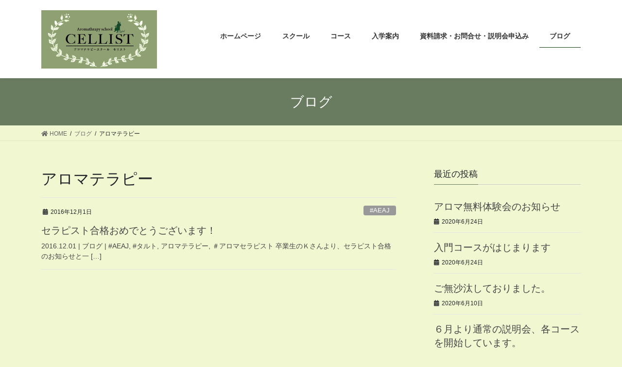

--- FILE ---
content_type: text/html; charset=UTF-8
request_url: http://cellist.co.jp/category/%E3%82%A2%E3%83%AD%E3%83%9E%E3%83%86%E3%83%A9%E3%83%94%E3%83%BC/
body_size: 7628
content:
<!DOCTYPE html>
<html lang="ja">
<head>
<meta charset="utf-8">
<meta http-equiv="X-UA-Compatible" content="IE=edge">
<meta name="viewport" content="width=device-width, initial-scale=1">
<title>アロマテラピー | コース | アロマテラピースクール セリスト 東京 吉祥寺</title>

<!-- All In One SEO Pack 3.6.2[186,232] -->
<script type="application/ld+json" class="aioseop-schema">{"@context":"https://schema.org","@graph":[{"@type":"Organization","@id":"http://cellist.co.jp/#organization","url":"http://cellist.co.jp/","name":"コース | アロマテラピースクール セリスト 東京 吉祥寺","sameAs":[]},{"@type":"WebSite","@id":"http://cellist.co.jp/#website","url":"http://cellist.co.jp/","name":"コース | アロマテラピースクール セリスト 東京 吉祥寺","publisher":{"@id":"http://cellist.co.jp/#organization"},"potentialAction":{"@type":"SearchAction","target":"http://cellist.co.jp/?s={search_term_string}","query-input":"required name=search_term_string"}},{"@type":"CollectionPage","@id":"http://cellist.co.jp/category/%e3%82%a2%e3%83%ad%e3%83%9e%e3%83%86%e3%83%a9%e3%83%94%e3%83%bc/#collectionpage","url":"http://cellist.co.jp/category/%e3%82%a2%e3%83%ad%e3%83%9e%e3%83%86%e3%83%a9%e3%83%94%e3%83%bc/","inLanguage":"ja","name":"アロマテラピー","isPartOf":{"@id":"http://cellist.co.jp/#website"},"breadcrumb":{"@id":"http://cellist.co.jp/category/%e3%82%a2%e3%83%ad%e3%83%9e%e3%83%86%e3%83%a9%e3%83%94%e3%83%bc/#breadcrumblist"}},{"@type":"BreadcrumbList","@id":"http://cellist.co.jp/category/%e3%82%a2%e3%83%ad%e3%83%9e%e3%83%86%e3%83%a9%e3%83%94%e3%83%bc/#breadcrumblist","itemListElement":[{"@type":"ListItem","position":1,"item":{"@type":"WebPage","@id":"http://cellist.co.jp/","url":"http://cellist.co.jp/","name":"アロマテラピースクール セリスト 東京 吉祥寺"}},{"@type":"ListItem","position":2,"item":{"@type":"WebPage","@id":"http://cellist.co.jp/category/%e3%82%a2%e3%83%ad%e3%83%9e%e3%83%86%e3%83%a9%e3%83%94%e3%83%bc/","url":"http://cellist.co.jp/category/%e3%82%a2%e3%83%ad%e3%83%9e%e3%83%86%e3%83%a9%e3%83%94%e3%83%bc/","name":"アロマテラピー"}}]}]}</script>
<link rel="canonical" href="http://cellist.co.jp/category/%e3%82%a2%e3%83%ad%e3%83%9e%e3%83%86%e3%83%a9%e3%83%94%e3%83%bc/" />
<!-- All In One SEO Pack -->
<link rel='dns-prefetch' href='//s.w.org' />
<link rel="alternate" type="application/rss+xml" title="コース | アロマテラピースクール セリスト 東京 吉祥寺 &raquo; フィード" href="http://cellist.co.jp/feed/" />
<link rel="alternate" type="application/rss+xml" title="コース | アロマテラピースクール セリスト 東京 吉祥寺 &raquo; コメントフィード" href="http://cellist.co.jp/comments/feed/" />
<link rel="alternate" type="application/rss+xml" title="コース | アロマテラピースクール セリスト 東京 吉祥寺 &raquo; アロマテラピー カテゴリーのフィード" href="http://cellist.co.jp/category/%e3%82%a2%e3%83%ad%e3%83%9e%e3%83%86%e3%83%a9%e3%83%94%e3%83%bc/feed/" />
<meta name="description" content="アロマテラピー について コース | アロマテラピースクール セリスト 東京 吉祥寺 " />		<script type="text/javascript">
			window._wpemojiSettings = {"baseUrl":"https:\/\/s.w.org\/images\/core\/emoji\/12.0.0-1\/72x72\/","ext":".png","svgUrl":"https:\/\/s.w.org\/images\/core\/emoji\/12.0.0-1\/svg\/","svgExt":".svg","source":{"concatemoji":"http:\/\/cellist.co.jp\/wp-includes\/js\/wp-emoji-release.min.js?ver=5.4.18"}};
			/*! This file is auto-generated */
			!function(e,a,t){var n,r,o,i=a.createElement("canvas"),p=i.getContext&&i.getContext("2d");function s(e,t){var a=String.fromCharCode;p.clearRect(0,0,i.width,i.height),p.fillText(a.apply(this,e),0,0);e=i.toDataURL();return p.clearRect(0,0,i.width,i.height),p.fillText(a.apply(this,t),0,0),e===i.toDataURL()}function c(e){var t=a.createElement("script");t.src=e,t.defer=t.type="text/javascript",a.getElementsByTagName("head")[0].appendChild(t)}for(o=Array("flag","emoji"),t.supports={everything:!0,everythingExceptFlag:!0},r=0;r<o.length;r++)t.supports[o[r]]=function(e){if(!p||!p.fillText)return!1;switch(p.textBaseline="top",p.font="600 32px Arial",e){case"flag":return s([127987,65039,8205,9895,65039],[127987,65039,8203,9895,65039])?!1:!s([55356,56826,55356,56819],[55356,56826,8203,55356,56819])&&!s([55356,57332,56128,56423,56128,56418,56128,56421,56128,56430,56128,56423,56128,56447],[55356,57332,8203,56128,56423,8203,56128,56418,8203,56128,56421,8203,56128,56430,8203,56128,56423,8203,56128,56447]);case"emoji":return!s([55357,56424,55356,57342,8205,55358,56605,8205,55357,56424,55356,57340],[55357,56424,55356,57342,8203,55358,56605,8203,55357,56424,55356,57340])}return!1}(o[r]),t.supports.everything=t.supports.everything&&t.supports[o[r]],"flag"!==o[r]&&(t.supports.everythingExceptFlag=t.supports.everythingExceptFlag&&t.supports[o[r]]);t.supports.everythingExceptFlag=t.supports.everythingExceptFlag&&!t.supports.flag,t.DOMReady=!1,t.readyCallback=function(){t.DOMReady=!0},t.supports.everything||(n=function(){t.readyCallback()},a.addEventListener?(a.addEventListener("DOMContentLoaded",n,!1),e.addEventListener("load",n,!1)):(e.attachEvent("onload",n),a.attachEvent("onreadystatechange",function(){"complete"===a.readyState&&t.readyCallback()})),(n=t.source||{}).concatemoji?c(n.concatemoji):n.wpemoji&&n.twemoji&&(c(n.twemoji),c(n.wpemoji)))}(window,document,window._wpemojiSettings);
		</script>
		<style type="text/css">
img.wp-smiley,
img.emoji {
	display: inline !important;
	border: none !important;
	box-shadow: none !important;
	height: 1em !important;
	width: 1em !important;
	margin: 0 .07em !important;
	vertical-align: -0.1em !important;
	background: none !important;
	padding: 0 !important;
}
</style>
	<link rel='stylesheet' id='vkExUnit_common_style-css'  href='http://cellist.co.jp/wp-content/plugins/vk-all-in-one-expansion-unit/assets/css/vkExUnit_style.css?ver=9.15.5.0' type='text/css' media='all' />
<link rel='stylesheet' id='wp-block-library-css'  href='http://cellist.co.jp/wp-includes/css/dist/block-library/style.min.css?ver=5.4.18' type='text/css' media='all' />
<link rel='stylesheet' id='contact-form-7-css'  href='http://cellist.co.jp/wp-content/plugins/contact-form-7/includes/css/styles.css?ver=5.1.7' type='text/css' media='all' />
<link rel='stylesheet' id='bootstrap-4-style-css'  href='http://cellist.co.jp/wp-content/themes/lightning/library/bootstrap-4/css/bootstrap.min.css?ver=4.3.1' type='text/css' media='all' />
<link rel='stylesheet' id='lightning-design-style-css'  href='http://cellist.co.jp/wp-content/themes/lightning/design-skin/origin2/css/style.css?ver=9.3.3' type='text/css' media='all' />
<style id='lightning-design-style-inline-css' type='text/css'>
.tagcloud a:before { font-family: "Font Awesome 5 Free";content: "\f02b";font-weight: bold; }
.media .media-body .media-heading a:hover { color:#697c60; }@media (min-width: 768px){.gMenu > li:before,.gMenu > li.menu-item-has-children::after { border-bottom-color:#184912 }.gMenu li li { background-color:#184912 }.gMenu li li a:hover { background-color:#697c60; }} /* @media (min-width: 768px) */.page-header { background-color:#697c60; }h2,.mainSection-title { border-top-color:#697c60; }h3:after,.subSection-title:after { border-bottom-color:#697c60; }ul.page-numbers li span.page-numbers.current { background-color:#697c60; }.pager li > a { border-color:#697c60;color:#697c60;}.pager li > a:hover { background-color:#697c60;color:#fff;}.siteFooter { border-top-color:#697c60; }dt { border-left-color:#697c60; }
</style>
<link rel='stylesheet' id='vk-blocks-build-css-css'  href='http://cellist.co.jp/wp-content/plugins/vk-all-in-one-expansion-unit/inc/vk-blocks/package/build/block-build.css?ver=0.22.4' type='text/css' media='all' />
<link rel='stylesheet' id='lightning-common-style-css'  href='http://cellist.co.jp/wp-content/themes/lightning/assets/css/common.css?ver=9.3.3' type='text/css' media='all' />
<link rel='stylesheet' id='lightning-theme-style-css'  href='http://cellist.co.jp/wp-content/themes/lightning-child/style.css?ver=9.3.3.1585896043' type='text/css' media='all' />
<link rel='stylesheet' id='vk-font-awesome-css'  href='http://cellist.co.jp/wp-content/themes/lightning/inc/font-awesome/package/versions/5/css/all.min.css?ver=5.11.2' type='text/css' media='all' />
<script type='text/javascript' src='http://cellist.co.jp/wp-includes/js/jquery/jquery.js?ver=1.12.4-wp'></script>
<script type='text/javascript'>
;(function($,document,window){$(document).ready(function($){/* Add scroll recognition class */$(window).scroll(function () {var scroll = $(this).scrollTop();if ($(this).scrollTop() > 160) {$('body').addClass('header_scrolled');} else {$('body').removeClass('header_scrolled');}});});})(jQuery,document,window);
</script>
<script type='text/javascript' src='http://cellist.co.jp/wp-includes/js/jquery/jquery-migrate.min.js?ver=1.4.1'></script>
<link rel='https://api.w.org/' href='http://cellist.co.jp/wp-json/' />
<link rel="EditURI" type="application/rsd+xml" title="RSD" href="http://cellist.co.jp/xmlrpc.php?rsd" />
<link rel="wlwmanifest" type="application/wlwmanifest+xml" href="http://cellist.co.jp/wp-includes/wlwmanifest.xml" /> 
<meta name="generator" content="WordPress 5.4.18" />
<!-- start Simple Custom CSS and JS -->
<style type="text/css">
/* Add your CSS code here.

For example:
.example {
    color: red;
}

For brushing up on your CSS knowledge, check out http://www.w3schools.com/css/css_syntax.asp

End of comment */ 
@media screen and (max-width:599px){
 table.table_mobile td{width:3%!important;}
   ul.banner_top{width:100%;padding-left:0!important;}
  p.margin_img{display:block;margin-left:0!important;clear:fix;}
}

@media screen and (min-width: 600px) and (max-width: 899px) {
  table.table_mobile td{width:3%!important;}
   ul.banner_top{width:100%;padding-left:0!important;}
  p.margin_img{display:block;margin-left:0!important;clear:fix;}
}

@media screen and (min-width: 900px){
  
}</style>
<!-- end Simple Custom CSS and JS -->
<!-- start Simple Custom CSS and JS -->
<style type="text/css">
/* Add your CSS code here.

For example:
.example {
    color: red;
}

For brushing up on your CSS knowledge, check out http://www.w3schools.com/css/css_syntax.asp

End of comment */ 

.navbar-brand img {max-height: 120px;}

footer .copySection p:nth-child(2) {
    display:none !important;
    }

.gMenu_outer nav{padding-top:35px;}

ul.banner_top{width:100%;}

ul.banner_top li{list-style-type:none;float:left;}

p.margin_img{display:block;margin-left:40px;clear:fix;}</style>
<!-- end Simple Custom CSS and JS -->
<style id="lightning-color-custom-for-plugins" type="text/css">/* ltg theme common */.color_key_bg,.color_key_bg_hover:hover{background-color: #697c60;}.color_key_txt,.color_key_txt_hover:hover{color: #697c60;}.color_key_border,.color_key_border_hover:hover{border-color: #697c60;}.color_key_dark_bg,.color_key_dark_bg_hover:hover{background-color: #184912;}.color_key_dark_txt,.color_key_dark_txt_hover:hover{color: #184912;}.color_key_dark_border,.color_key_dark_border_hover:hover{border-color: #184912;}</style><style type="text/css" id="custom-background-css">
body.custom-background { background-color: #f0f7d1; }
</style>
	<!-- [ VK All in one Expansion Unit OGP ] -->
<meta property="og:site_name" content="コース | アロマテラピースクール セリスト 東京 吉祥寺" />
<meta property="og:url" content="http://cellist.co.jp/2016/12/01/%e3%82%bb%e3%83%a9%e3%83%94%e3%82%b9%e3%83%88%e5%90%88%e6%a0%bc%e3%81%8a%e3%82%81%e3%81%a7%e3%81%a8%e3%81%86%e3%81%94%e3%81%96%e3%81%84%e3%81%be%e3%81%99%ef%bc%81/" />
<meta property="og:title" content="アロマテラピー | コース | アロマテラピースクール セリスト 東京 吉祥寺" />
<meta property="og:description" content="アロマテラピー について コース | アロマテラピースクール セリスト 東京 吉祥寺 " />
<meta property="fb:app_id" content="@cellistschool" />
<meta property="og:type" content="article" />
<!-- [ / VK All in one Expansion Unit OGP ] -->
<style id="lightning-common-style-custom" type="text/css">/* ltg common custom */ .bbp-submit-wrapper .button.submit,.woocommerce a.button.alt:hover,.woocommerce-product-search button:hover,.woocommerce button.button.alt { background-color:#184912 ; }.bbp-submit-wrapper .button.submit:hover,.woocommerce a.button.alt,.woocommerce-product-search button,.woocommerce button.button.alt:hover { background-color:#697c60 ; }.woocommerce ul.product_list_widget li a:hover img { border-color:#697c60; }.veu_color_txt_key { color:#184912 ; }.veu_color_bg_key { background-color:#184912 ; }.veu_color_border_key { border-color:#184912 ; }.btn-default { border-color:#697c60;color:#697c60;}.btn-default:focus,.btn-default:hover { border-color:#697c60;background-color: #697c60; }.btn-primary { background-color:#697c60;border-color:#184912; }.btn-primary:focus,.btn-primary:hover { background-color:#184912;border-color:#697c60; }</style>
</head>
<body class="archive category category-5 custom-background post-type-post sidebar-fix bootstrap4 device-pc fa_v5_css">
<a class="skip-link screen-reader-text" href="#main">コンテンツに移動</a>
<a class="skip-link screen-reader-text" href="#main">ナビゲーションに移動</a>
<header class="siteHeader">
		<div class="container siteHeadContainer">
		<div class="navbar-header">
						<p class="navbar-brand siteHeader_logo">
			<a href="http://cellist.co.jp/">
				<span><img src="http://cellist.co.jp/wp-content/uploads/2020/03/logo-1.png" alt="コース | アロマテラピースクール セリスト 東京 吉祥寺" /></span>
			</a>
			</p>
								</div>

		<div id="gMenu_outer" class="gMenu_outer"><nav class="menu-%e3%83%a1%e3%82%a4%e3%83%b3-container"><ul id="menu-%e3%83%a1%e3%82%a4%e3%83%b3" class="menu gMenu vk-menu-acc"><li id="menu-item-523" class="menu-item menu-item-type-custom menu-item-object-custom menu-item-home"><a href="http://cellist.co.jp/"><strong class="gMenu_name">ホームページ</strong></a></li>
<li id="menu-item-534" class="menu-item menu-item-type-post_type menu-item-object-page"><a href="http://cellist.co.jp/%e3%82%b9%e3%82%af%e3%83%bc%e3%83%ab/"><strong class="gMenu_name">スクール</strong></a></li>
<li id="menu-item-542" class="menu-item menu-item-type-post_type menu-item-object-page menu-item-has-children"><a href="http://cellist.co.jp/class/"><strong class="gMenu_name">コース</strong></a>
<ul class="sub-menu">
	<li id="menu-item-547" class="menu-item menu-item-type-post_type menu-item-object-page"><a href="http://cellist.co.jp/entry/">アロマテラピー入門コース</a></li>
	<li id="menu-item-546" class="menu-item menu-item-type-post_type menu-item-object-page"><a href="http://cellist.co.jp/instructor/">インストラクターコース</a></li>
	<li id="menu-item-545" class="menu-item menu-item-type-post_type menu-item-object-page"><a href="http://cellist.co.jp/therapist/">セラピストコース</a></li>
	<li id="menu-item-544" class="menu-item menu-item-type-post_type menu-item-object-page"><a href="http://cellist.co.jp/medicalharbearoma/">アロマヴィーダ</a></li>
	<li id="menu-item-543" class="menu-item menu-item-type-post_type menu-item-object-page"><a href="http://cellist.co.jp/sinritherapy/">アロマ調香心理カウンセリングコース</a></li>
	<li id="menu-item-533" class="menu-item menu-item-type-post_type menu-item-object-page"><a href="http://cellist.co.jp/aryurveda/">アーユルヴェーディックアロマテラピーコース</a></li>
	<li id="menu-item-548" class="menu-item menu-item-type-post_type menu-item-object-page"><a href="http://cellist.co.jp/cooking/">アロマクッキングコース</a></li>
</ul>
</li>
<li id="menu-item-540" class="menu-item menu-item-type-post_type menu-item-object-page"><a href="http://cellist.co.jp/nyugakuflow/"><strong class="gMenu_name">入学案内</strong></a></li>
<li id="menu-item-541" class="menu-item menu-item-type-post_type menu-item-object-page"><a href="http://cellist.co.jp/contact/"><strong class="gMenu_name">資料請求・お問合せ・説明会申込み</strong></a></li>
<li id="menu-item-536" class="menu-item menu-item-type-post_type menu-item-object-page current_page_parent current-menu-ancestor"><a href="http://cellist.co.jp/blog/"><strong class="gMenu_name">ブログ</strong></a></li>
</ul></nav></div>	</div>
	</header>

<div class="section page-header"><div class="container"><div class="row"><div class="col-md-12">
<div class="page-header_pageTitle">
ブログ</div>
</div></div></div></div><!-- [ /.page-header ] -->
<!-- [ .breadSection ] -->
<div class="section breadSection">
<div class="container">
<div class="row">
<ol class="breadcrumb" itemtype="http://schema.org/BreadcrumbList"><li id="panHome" itemprop="itemListElement" itemscope itemtype="http://schema.org/ListItem"><a itemprop="item" href="http://cellist.co.jp/"><span itemprop="name"><i class="fa fa-home"></i> HOME</span></a></li><li itemprop="itemListElement" itemscope itemtype="http://schema.org/ListItem"><a itemprop="item" href="http://cellist.co.jp/blog/"><span itemprop="name">ブログ</span></a></li><li><span>アロマテラピー</span></li></ol>
</div>
</div>
</div>
<!-- [ /.breadSection ] -->
<div class="section siteContent">
<div class="container">
<div class="row">
<div class="col mainSection mainSection-col-two baseSection" id="main" role="main">

	<header class="archive-header"><h1>アロマテラピー</h1></header>
<div class="postList">


	
		<article class="media">
<div id="post-41" class="post-41 post type-post status-publish format-standard hentry category-aeaj category-3 category-4 category-5 category-8">
		<div class="media-body">
		<div class="entry-meta">


<span class="published entry-meta_items">2016年12月1日</span>

<span class="entry-meta_items entry-meta_updated">/ 最終更新日 : <span class="updated">2016年12月1日</span></span>


	
	<span class="vcard author entry-meta_items entry-meta_items_author"><span class="fn">cellist</span></span>



<span class="entry-meta_items entry-meta_items_term"><a href="http://cellist.co.jp/category/aeaj/" class="btn btn-xs btn-primary entry-meta_items_term_button" style="background-color:#999999;border:none;">#AEAJ</a></span>
</div>
		<h1 class="media-heading entry-title"><a href="http://cellist.co.jp/2016/12/01/%e3%82%bb%e3%83%a9%e3%83%94%e3%82%b9%e3%83%88%e5%90%88%e6%a0%bc%e3%81%8a%e3%82%81%e3%81%a7%e3%81%a8%e3%81%86%e3%81%94%e3%81%96%e3%81%84%e3%81%be%e3%81%99%ef%bc%81/">セラピスト合格おめでとうございます！</a></h1>
		<a href="http://cellist.co.jp/2016/12/01/%e3%82%bb%e3%83%a9%e3%83%94%e3%82%b9%e3%83%88%e5%90%88%e6%a0%bc%e3%81%8a%e3%82%81%e3%81%a7%e3%81%a8%e3%81%86%e3%81%94%e3%81%96%e3%81%84%e3%81%be%e3%81%99%ef%bc%81/" class="media-body_excerpt"><p>2016.12.01&nbsp;|&nbsp;ブログ&nbsp;|&nbsp;#AEAJ,&nbsp;#タルト,&nbsp;アロマテラピー,&nbsp;＃アロマセラピスト 卒業生のＫさんより、セラピスト合格のお知らせと一 [&hellip;]</p>
</a>
	</div>
</div>
</article>

	
	
	
</div><!-- [ /.postList ] -->

</div><!-- [ /.mainSection ] -->

	<div class="col subSection sideSection sideSection-col-two baseSection">
	

<aside class="widget">
<h1 class="subSection-title">最近の投稿</h1>

  <div class="media">

	
	<div class="media-body">
	  <h4 class="media-heading"><a href="http://cellist.co.jp/2020/06/24/%e3%82%a2%e3%83%ad%e3%83%9e%e7%84%a1%e6%96%99%e4%bd%93%e9%a8%93%e4%bc%9a%e3%81%ae%e3%81%8a%e7%9f%a5%e3%82%89%e3%81%9b-2/">アロマ無料体験会のお知らせ</a></h4>
	  <div class="published entry-meta_items">2020年6月24日</div>
	</div>
  </div>


  <div class="media">

	
	<div class="media-body">
	  <h4 class="media-heading"><a href="http://cellist.co.jp/2020/06/24/%e5%85%a5%e9%96%80%e3%82%b3%e3%83%bc%e3%82%b9%e3%81%8c%e3%81%af%e3%81%98%e3%81%be%e3%82%8a%e3%81%be%e3%81%99-2/">入門コースがはじまります</a></h4>
	  <div class="published entry-meta_items">2020年6月24日</div>
	</div>
  </div>


  <div class="media">

	
	<div class="media-body">
	  <h4 class="media-heading"><a href="http://cellist.co.jp/2020/06/10/%e6%9c%80%e6%96%b0%e6%83%85%e5%a0%b1/">ご無沙汰しておりました。</a></h4>
	  <div class="published entry-meta_items">2020年6月10日</div>
	</div>
  </div>


  <div class="media">

	
	<div class="media-body">
	  <h4 class="media-heading"><a href="http://cellist.co.jp/2020/06/10/%ef%bc%96%e6%9c%88%e3%82%88%e3%82%8a%e9%80%9a%e5%b8%b8%e3%81%ae%e8%aa%ac%e6%98%8e%e4%bc%9a%e3%80%81%e5%90%84%e3%82%b3%e3%83%bc%e3%82%b9%e3%82%92%e9%96%8b%e5%a7%8b%e3%81%97%e3%81%a6%e3%81%84%e3%81%be/">６月より通常の説明会、各コースを開始しています。</a></h4>
	  <div class="published entry-meta_items">2020年6月10日</div>
	</div>
  </div>


  <div class="media">

	
	<div class="media-body">
	  <h4 class="media-heading"><a href="http://cellist.co.jp/2020/04/03/aeaj%e3%82%a2%e3%83%ad%e3%83%9e%e3%83%8f%e3%83%b3%e3%83%89%e3%82%bb%e3%83%a9%e3%83%94%e3%82%b9%e3%83%88%e5%8f%96%e5%be%97%e8%ac%9b%e5%ba%a7%e9%96%8b%e5%82%ac%e3%81%ae%e3%81%8a%e7%9f%a5%e3%82%89/">AEAJアロマハンドセラピスト取得講座開催のお知らせです</a></h4>
	  <div class="published entry-meta_items">2020年4月3日</div>
	</div>
  </div>


  <div class="media">

	
	<div class="media-body">
	  <h4 class="media-heading"><a href="http://cellist.co.jp/2020/04/03/%e5%85%a5%e9%96%80%e3%82%b3%e3%83%bc%e3%82%b9%e3%81%8c%e3%81%af%e3%81%98%e3%81%be%e3%82%8a%e3%81%be%e3%81%99/">入門コースがはじまります</a></h4>
	  <div class="published entry-meta_items">2020年4月3日</div>
	</div>
  </div>


  <div class="media">

	
	<div class="media-body">
	  <h4 class="media-heading"><a href="http://cellist.co.jp/2020/04/01/%e3%82%a2%e3%83%ad%e3%83%9e%e7%84%a1%e6%96%99%e4%bd%93%e9%a8%93%e4%bc%9a%e3%81%ae%e3%81%8a%e7%9f%a5%e3%82%89%e3%81%9b/">アロマ無料体験会のお知らせ</a></h4>
	  <div class="published entry-meta_items">2020年4月1日</div>
	</div>
  </div>


  <div class="media">

	
	<div class="media-body">
	  <h4 class="media-heading"><a href="http://cellist.co.jp/2017/06/14/34/">やっぱり、アロマとアーユルの食はすごい！</a></h4>
	  <div class="published entry-meta_items">2017年6月14日</div>
	</div>
  </div>


  <div class="media">

	
	<div class="media-body">
	  <h4 class="media-heading"><a href="http://cellist.co.jp/2017/06/07/%e3%81%af%e3%82%8a%e3%80%81%e3%80%8c%e8%84%b3%e3%80%8d%e3%81%93%e3%81%9d%e5%a5%b3%e6%80%a7%e3%81%ae%e8%8b%a5%e3%81%95%e3%81%a8%e7%be%8e%e3%81%97%e3%81%95%e3%82%92%e4%bd%9c%e3%82%8b%e3%82%ad%e3%83%bc/">はり、「脳」こそ女性の若さと美しさを作るキーです!!</a></h4>
	  <div class="published entry-meta_items">2017年6月7日</div>
	</div>
  </div>


  <div class="media">

	
	<div class="media-body">
	  <h4 class="media-heading"><a href="http://cellist.co.jp/2017/05/17/%e3%81%94%e3%81%b6%e3%81%95%e3%81%9f%e3%81%97%e3%81%a6%e3%81%84%e3%81%be%e3%81%97%e3%81%9f%ef%bc%81%ef%bc%81/">ごぶさたしていました！！</a></h4>
	  <div class="published entry-meta_items">2017年5月17日</div>
	</div>
  </div>

</aside>

<aside class="widget widget_categories widget_link_list">
<nav class="localNav">
<h1 class="subSection-title">カテゴリー</h1>
<ul>
		<li class="cat-item cat-item-2"><a href="http://cellist.co.jp/category/aeaj/">#AEAJ</a>
</li>
	<li class="cat-item cat-item-3"><a href="http://cellist.co.jp/category/%e3%82%a2%e3%83%ad%e3%83%9e%e3%82%bb%e3%83%a9%e3%83%94%e3%82%b9%e3%83%88/">#アロマセラピスト</a>
</li>
	<li class="cat-item cat-item-4"><a href="http://cellist.co.jp/category/%e3%82%bf%e3%83%ab%e3%83%88/">#タルト</a>
</li>
	<li class="cat-item cat-item-5 current-cat"><a aria-current="page" href="http://cellist.co.jp/category/%e3%82%a2%e3%83%ad%e3%83%9e%e3%83%86%e3%83%a9%e3%83%94%e3%83%bc/">アロマテラピー</a>
</li>
	<li class="cat-item cat-item-6"><a href="http://cellist.co.jp/category/%e3%82%bb%e3%83%9f%e3%83%8a%e3%83%bc/">セミナー</a>
</li>
	<li class="cat-item cat-item-7"><a href="http://cellist.co.jp/category/%e3%83%91%e3%83%bc%e3%83%86%e3%82%a3/">パーティ</a>
</li>
	<li class="cat-item cat-item-8"><a href="http://cellist.co.jp/category/%e3%83%96%e3%83%ad%e3%82%b0/">ブログ</a>
</li>
	<li class="cat-item cat-item-9"><a href="http://cellist.co.jp/category/%e6%8e%88%e6%a5%ad/">授業</a>
</li>
	<li class="cat-item cat-item-10"><a href="http://cellist.co.jp/category/%e6%9c%80%e6%96%b0%e6%83%85%e5%a0%b1/">最新情報</a>
</li>
	<li class="cat-item cat-item-11"><a href="http://cellist.co.jp/category/%e8%b2%a9%e5%a3%b2%e3%83%bb%e3%83%97%e3%83%ac%e3%82%bc%e3%83%b3%e3%83%88/">販売・プレゼント</a>
</li>
	<li class="cat-item cat-item-12"><a href="http://cellist.co.jp/category/%e9%ab%98%e6%a9%8b%e6%a0%a1%e9%95%b7%e3%82%b3%e3%83%a9%e3%83%a0/">高橋校長コラム</a>
</li>
</ul>
</nav>
</aside>

<aside class="widget widget_archive widget_link_list">
<nav class="localNav">
<h1 class="subSection-title">アーカイブ</h1>
<ul>
		<li><a href='http://cellist.co.jp/2020/06/'>2020年6月</a></li>
	<li><a href='http://cellist.co.jp/2020/04/'>2020年4月</a></li>
	<li><a href='http://cellist.co.jp/2017/06/'>2017年6月</a></li>
	<li><a href='http://cellist.co.jp/2017/05/'>2017年5月</a></li>
	<li><a href='http://cellist.co.jp/2016/12/'>2016年12月</a></li>
	<li><a href='http://cellist.co.jp/2016/11/'>2016年11月</a></li>
	<li><a href='http://cellist.co.jp/2016/09/'>2016年9月</a></li>
	<li><a href='http://cellist.co.jp/2016/08/'>2016年8月</a></li>
	<li><a href='http://cellist.co.jp/2016/07/'>2016年7月</a></li>
	<li><a href='http://cellist.co.jp/2016/06/'>2016年6月</a></li>
	<li><a href='http://cellist.co.jp/2016/05/'>2016年5月</a></li>
	<li><a href='http://cellist.co.jp/2016/04/'>2016年4月</a></li>
	<li><a href='http://cellist.co.jp/2016/03/'>2016年3月</a></li>
	<li><a href='http://cellist.co.jp/2016/02/'>2016年2月</a></li>
	<li><a href='http://cellist.co.jp/2016/01/'>2016年1月</a></li>
	<li><a href='http://cellist.co.jp/2015/12/'>2015年12月</a></li>
	<li><a href='http://cellist.co.jp/2015/06/'>2015年6月</a></li>
	<li><a href='http://cellist.co.jp/2014/12/'>2014年12月</a></li>
	<li><a href='http://cellist.co.jp/2014/01/'>2014年1月</a></li>
	<li><a href='http://cellist.co.jp/2013/12/'>2013年12月</a></li>
	<li><a href='http://cellist.co.jp/2013/11/'>2013年11月</a></li>
	<li><a href='http://cellist.co.jp/2013/10/'>2013年10月</a></li>
</ul>
</nav>
</aside>

	</div><!-- [ /.subSection ] -->


</div><!-- [ /.row ] -->
</div><!-- [ /.container ] -->
</div><!-- [ /.siteContent ] -->
<div class="section sectionBox siteContent_after">
	<div class="container ">
		<div class="row ">
			<div class="col-md-12 ">
			<aside class="widget widget_categories" id="categories-2"><h1 class="widget-title subSection-title">カテゴリー</h1>		<ul>
				<li class="cat-item cat-item-2"><a href="http://cellist.co.jp/category/aeaj/">#AEAJ</a>
</li>
	<li class="cat-item cat-item-3"><a href="http://cellist.co.jp/category/%e3%82%a2%e3%83%ad%e3%83%9e%e3%82%bb%e3%83%a9%e3%83%94%e3%82%b9%e3%83%88/">#アロマセラピスト</a>
</li>
	<li class="cat-item cat-item-4"><a href="http://cellist.co.jp/category/%e3%82%bf%e3%83%ab%e3%83%88/">#タルト</a>
</li>
	<li class="cat-item cat-item-5 current-cat"><a aria-current="page" href="http://cellist.co.jp/category/%e3%82%a2%e3%83%ad%e3%83%9e%e3%83%86%e3%83%a9%e3%83%94%e3%83%bc/">アロマテラピー</a>
</li>
	<li class="cat-item cat-item-6"><a href="http://cellist.co.jp/category/%e3%82%bb%e3%83%9f%e3%83%8a%e3%83%bc/">セミナー</a>
</li>
	<li class="cat-item cat-item-7"><a href="http://cellist.co.jp/category/%e3%83%91%e3%83%bc%e3%83%86%e3%82%a3/">パーティ</a>
</li>
	<li class="cat-item cat-item-8"><a href="http://cellist.co.jp/category/%e3%83%96%e3%83%ad%e3%82%b0/">ブログ</a>
</li>
	<li class="cat-item cat-item-9"><a href="http://cellist.co.jp/category/%e6%8e%88%e6%a5%ad/">授業</a>
</li>
	<li class="cat-item cat-item-10"><a href="http://cellist.co.jp/category/%e6%9c%80%e6%96%b0%e6%83%85%e5%a0%b1/">最新情報</a>
</li>
	<li class="cat-item cat-item-11"><a href="http://cellist.co.jp/category/%e8%b2%a9%e5%a3%b2%e3%83%bb%e3%83%97%e3%83%ac%e3%82%bc%e3%83%b3%e3%83%88/">販売・プレゼント</a>
</li>
	<li class="cat-item cat-item-12"><a href="http://cellist.co.jp/category/%e9%ab%98%e6%a9%8b%e6%a0%a1%e9%95%b7%e3%82%b3%e3%83%a9%e3%83%a0/">高橋校長コラム</a>
</li>
		</ul>
			</aside>			</div>
		</div>
	</div>
</div>


<footer class="section siteFooter">
	<div class="footerMenu">
	   <div class="container">
					</div>
	</div>
	<div class="container sectionBox">
		<div class="row ">
			<div class="col-md-4"></div><div class="col-md-4"></div><div class="col-md-4"></div>		</div>
	</div>

	
	<div class="container sectionBox copySection text-center">
			<p>Copyright &copy; コース | アロマテラピースクール セリスト 東京 吉祥寺 All Rights Reserved.</p><p>Powered by <a href="https://wordpress.org/">WordPress</a> with <a href="https://lightning.nagoya/ja/" target="_blank" title="Free WordPress Theme Lightning"> Lightning Theme</a> &amp; <a href="https://ex-unit.nagoya/ja/" target="_blank">VK All in One Expansion Unit</a> by <a href="//www.vektor-inc.co.jp" target="_blank">Vektor,Inc.</a> technology.</p>	</div>
</footer>
<div class="vk-mobile-nav-menu-btn">MENU</div><div class="vk-mobile-nav" id="vk-mobile-nav"><nav class="global-nav"><ul id="menu-%e3%83%a1%e3%82%a4%e3%83%b3-1" class="vk-menu-acc  menu"><li id="menu-item-523" class="menu-item menu-item-type-custom menu-item-object-custom menu-item-home menu-item-523"><a href="http://cellist.co.jp/">ホームページ</a></li>
<li id="menu-item-534" class="menu-item menu-item-type-post_type menu-item-object-page menu-item-534"><a href="http://cellist.co.jp/%e3%82%b9%e3%82%af%e3%83%bc%e3%83%ab/">スクール</a></li>
<li id="menu-item-542" class="menu-item menu-item-type-post_type menu-item-object-page menu-item-has-children menu-item-542"><a href="http://cellist.co.jp/class/">コース</a>
<ul class="sub-menu">
	<li id="menu-item-547" class="menu-item menu-item-type-post_type menu-item-object-page menu-item-547"><a href="http://cellist.co.jp/entry/">アロマテラピー入門コース</a></li>
	<li id="menu-item-546" class="menu-item menu-item-type-post_type menu-item-object-page menu-item-546"><a href="http://cellist.co.jp/instructor/">インストラクターコース</a></li>
	<li id="menu-item-545" class="menu-item menu-item-type-post_type menu-item-object-page menu-item-545"><a href="http://cellist.co.jp/therapist/">セラピストコース</a></li>
	<li id="menu-item-544" class="menu-item menu-item-type-post_type menu-item-object-page menu-item-544"><a href="http://cellist.co.jp/medicalharbearoma/">アロマヴィーダ</a></li>
	<li id="menu-item-543" class="menu-item menu-item-type-post_type menu-item-object-page menu-item-543"><a href="http://cellist.co.jp/sinritherapy/">アロマ調香心理カウンセリングコース</a></li>
	<li id="menu-item-533" class="menu-item menu-item-type-post_type menu-item-object-page menu-item-533"><a href="http://cellist.co.jp/aryurveda/">アーユルヴェーディックアロマテラピーコース</a></li>
	<li id="menu-item-548" class="menu-item menu-item-type-post_type menu-item-object-page menu-item-548"><a href="http://cellist.co.jp/cooking/">アロマクッキングコース</a></li>
</ul>
</li>
<li id="menu-item-540" class="menu-item menu-item-type-post_type menu-item-object-page menu-item-540"><a href="http://cellist.co.jp/nyugakuflow/">入学案内</a></li>
<li id="menu-item-541" class="menu-item menu-item-type-post_type menu-item-object-page menu-item-541"><a href="http://cellist.co.jp/contact/">資料請求・お問合せ・説明会申込み</a></li>
<li id="menu-item-536" class="menu-item menu-item-type-post_type menu-item-object-page current_page_parent menu-item-536 current-menu-ancestor"><a href="http://cellist.co.jp/blog/">ブログ</a></li>
</ul></nav></div><script type='text/javascript'>
/* <![CDATA[ */
var wpcf7 = {"apiSettings":{"root":"http:\/\/cellist.co.jp\/wp-json\/contact-form-7\/v1","namespace":"contact-form-7\/v1"}};
/* ]]> */
</script>
<script type='text/javascript' src='http://cellist.co.jp/wp-content/plugins/contact-form-7/includes/js/scripts.js?ver=5.1.7'></script>
<script type='text/javascript' src='http://cellist.co.jp/wp-content/themes/lightning/assets/js/lightning.min.js?ver=9.3.3'></script>
<script type='text/javascript' src='http://cellist.co.jp/wp-content/themes/lightning/library/bootstrap-4/js/bootstrap.min.js?ver=4.3.1'></script>
<script type='text/javascript' src='http://cellist.co.jp/wp-includes/js/wp-embed.min.js?ver=5.4.18'></script>
<script type='text/javascript'>
/* <![CDATA[ */
var vkExOpt = {"ajax_url":"http:\/\/cellist.co.jp\/wp-admin\/admin-ajax.php","enable_smooth_scroll":"1"};
/* ]]> */
</script>
<script type='text/javascript' src='http://cellist.co.jp/wp-content/plugins/vk-all-in-one-expansion-unit/assets/js/all.min.js?ver=9.15.5.0'></script>
</body>
</html>
